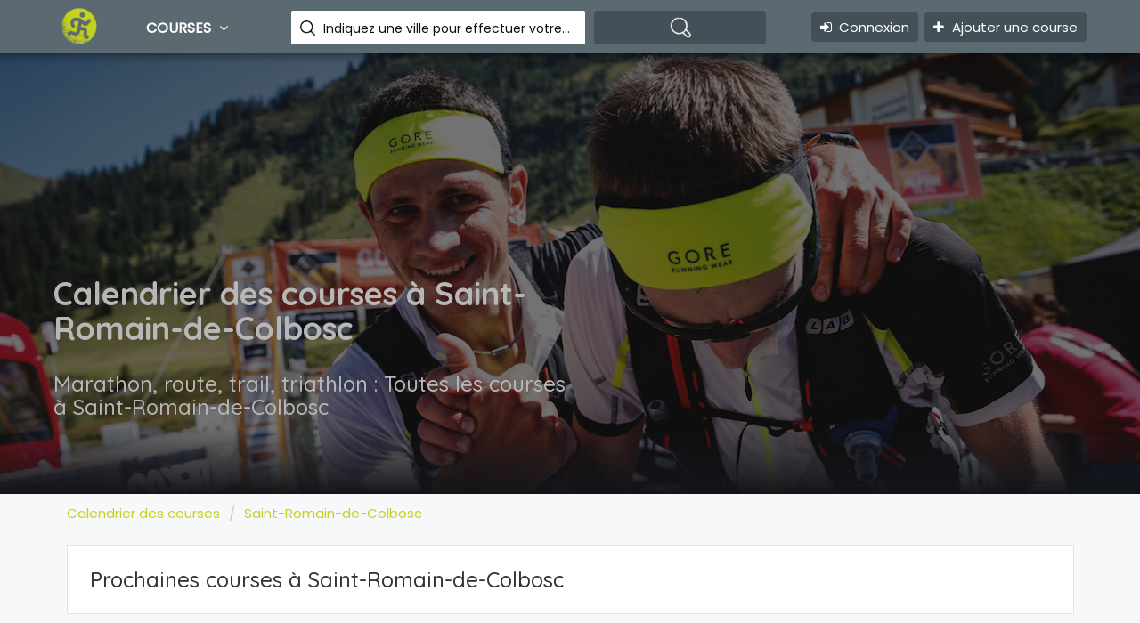

--- FILE ---
content_type: text/html; charset=UTF-8
request_url: https://courseapied.com/saint-romain-de-colbosc/
body_size: 5056
content:
<!DOCTYPE html>
<html lang="fr">
<head>
    <!-- META TAGS -->
    <meta charset="utf-8">
    <meta name="viewport" content="width=device-width, initial-scale=1">
    <!-- Global site tag (gtag.js) - Google Analytics -->
    <script async src="https://www.googletagmanager.com/gtag/js?id=UA-12461697-3"></script>
    <script>
        window.dataLayer = window.dataLayer || [];
        function gtag(){dataLayer.push(arguments);}
        gtag('js', new Date());

        gtag('config', 'UA-12461697-3');
    </script>

    <!-- FAV ICON(BROWSER TAB ICON) -->
    <link rel="apple-touch-icon" sizes="57x57" href="/images/icones/apple-icon-57x57.png">
    <link rel="apple-touch-icon" sizes="60x60" href="/images/icones/apple-icon-60x60.png">
    <link rel="apple-touch-icon" sizes="72x72" href="/images/icones/apple-icon-72x72.png">
    <link rel="apple-touch-icon" sizes="76x76" href="/images/icones/apple-icon-76x76.png">
    <link rel="apple-touch-icon" sizes="114x114" href="/images/icones/apple-icon-114x114.png">
    <link rel="apple-touch-icon" sizes="120x120" href="/images/icones/apple-icon-120x120.png">
    <link rel="apple-touch-icon" sizes="144x144" href="/images/icones/apple-icon-144x144.png">
    <link rel="apple-touch-icon" sizes="152x152" href="/images/icones/apple-icon-152x152.png">
    <link rel="apple-touch-icon" sizes="180x180" href="/images/icones/apple-icon-180x180.png">
    <link rel="icon" type="image/png" sizes="192x192"  href="/images/icones/android-icon-192x192.png">
    <link rel="icon" type="image/png" sizes="32x32" href="/images/icones/favicon-32x32.png">
    <link rel="icon" type="image/png" sizes="96x96" href="/images/icones/favicon-96x96.png">
    <link rel="icon" type="image/png" sizes="16x16" href="/images/icones/favicon-16x16.png">
    <link rel="manifest" href="/images/icones/manifest.json">
    <meta name="msapplication-TileColor" content="#ffffff">
    <meta name="msapplication-TileImage" content="/images/icones/ms-icon-144x144.png">
    <meta name="theme-color" content="#ffffff">
    <link rel="shortcut icon" href="/images/icones/favicon.ico" type="image/x-icon">
    <!-- GOOGLE FONT -->
    <link href="https://fonts.googleapis.com/css?family=Poppins%7CQuicksand:500,700" rel="stylesheet">
    <!-- FONTAWESOME ICONS -->
            <link href="/dist/capcom.css?id=e9ec219b39ae5023e49a" rel="stylesheet" type="text/css" media="screen" />
            <!-- HTML5 Shim and Respond.js IE8 support of HTML5 elements and media queries -->
    <!-- WARNING: Respond.js doesn't work if you view the page via file:// -->
    <!--[if lt IE 9]>
    <script src="/js/html5shiv.js"></script>
    <script src="/js/respond.min.js"></script>
    <![endif]-->
            <title>Calendrier, agenda et liste des courses à Saint-Romain-de-Colbosc</title>
        <meta name="description" content="Retrouvez le calendrier de toutes les courses à Saint-Romain-de-Colbosc: ville, département, région, site d'inscription,...Ne ratez plus aucune course" />
        <meta name="keywords" content="saint-romain-de-colbosc, " />
        <meta name="robots" content="index,follow" />
    <meta http-equiv="Content-Type" content="text/html; charset=utf-8" />
    <meta property="fb:admins" content="702772938" />
    <link rel="canonical" href="https://courseapied.com/saint-romain-de-colbosc/" />

</head><body>
<!--TOP SEARCH SECTION-->
<section id="myID" class="bottomMenu dir-il-top-fix">
    <div class="container top-search-main">
        <div class="row">
            <div class="ts-menu">
                <!--SECTION: LOGO-->
                <div class="ts-menu-1">
                    <a href="/"><img src="/images/icones/apple-icon-57x57.png" alt="Calendrier courses : marathon, triathlon, trail,..."> </a>
                </div>
                <!--SECTION: BROWSE CATEGORY(NOTE:IT'S HIDE ON MOBILE & TABLET VIEW)-->
                <div class="ts-menu-2"><a href="#" class="t-bb">Courses <i class="fa fa-angle-down" aria-hidden="true"></i></a>
                    <!--SECTION: BROWSE CATEGORY-->
                    <div class="cat-menu cat-menu-1">
                        <div class="dz-menu">
                            <div class="dz-menu-inn">
                                <h4>Région</h4>
                                <ul>
                                                                            <li><a href="/auvergne-rhone-alpes/" title="Calendrier course en Auvergne-Rhône-Alpes">Auvergne-Rhône-Alpes</a></li>
                                                                                <li><a href="/bourgogne-franche-comte/" title="Calendrier course en Bourgogne-Franche-Comté">Bourgogne-Franche-Comté</a></li>
                                                                                <li><a href="/bretagne/" title="Calendrier course en Bretagne">Bretagne</a></li>
                                                                                <li><a href="/centre-val-de-loire/" title="Calendrier course en Centre-Val de Loire">Centre-Val de Loire</a></li>
                                                                                <li><a href="/corse/" title="Calendrier course en Corse">Corse</a></li>
                                                                                <li><a href="/grand-est/" title="Calendrier course en Grand Est">Grand Est</a></li>
                                                                                <li><a href="/hauts-de-france/" title="Calendrier course en Hauts-de-France">Hauts-de-France</a></li>
                                                                                <li><a href="/ile-de-france/" title="Calendrier course en Île-de-France">Île-de-France</a></li>
                                                                                <li><a href="/normandie/" title="Calendrier course en Normandie">Normandie</a></li>
                                                                                <li><a href="/nouvelle-aquitaine/" title="Calendrier course en Nouvelle-Aquitaine">Nouvelle-Aquitaine</a></li>
                                                                                <li><a href="/occitanie/" title="Calendrier course en Occitanie">Occitanie</a></li>
                                                                                <li><a href="/pays-de-la-loire/" title="Calendrier course en Pays de la Loire">Pays de la Loire</a></li>
                                                                                <li><a href="/provence-alpes-cote-d-azur/" title="Calendrier course en Provence-Alpes-Côte d'Azur">Provence-Alpes-Côte d'Azur</a></li>
                                                                        </ul>
                            </div>
                            <div class="dz-menu-inn">
                                <h4>Pratique</h4>
                                <ul>
                                                                        <li><a href="/trail/" title="Calendrier des trail">Trail</a></li>
                                                                        <li><a href="/route/" title="Calendrier des courses sur route">Route</a></li>
                                                                        <li><a href="/triathlon/" title="Calendrier des triathlons">Triathlon</a></li>
                                                                        <li><a href="/obstacles/" title="Calendrier des courses à obstacles">Obstacles</a></li>
                                                                        <li><a href="/spartan-race/" title="Calendrier des courses Spartan Race en France">Spartan Race</a></li>
                                                                    </ul>
                            </div>
                            <div class="dz-menu-inn">
                                <h4>Distance</h4>
                                <ul>
                                                                            <li><a href="/kilometre-vertical/" title="Calendrier des kilomètres verticaux - kilomètre vertical">kilomètre vertical</a></li>
                                                                                <li><a href="/5-km/" title="Calendrier de course de 5 kilomètres">5 kilomètres</a></li>
                                                                                <li><a href="/10-km/" title="Calendrier de course de 10 kilomètres">10 kilomètres</a></li>
                                                                                <li><a href="/semi-marathon/" title="Calendrier des semi-marathons">Semi-marathon</a></li>
                                                                                <li><a href="/marathon/" title="Calendrier des marathons">Marathon</a></li>
                                                                                <li><a href="/100-km/" title="Calendrier de course de 100 kilomètres">100 kilomètres</a></li>
                                                                                <li><a href="/ultra/" title="Calendrier de course ultra">Ultra</a></li>
                                                                        </ul>
                            </div>
                        </div>
                        <div class="dir-home-nav-bot">
                            <ul>
                                <li>Envie d'un traitement spécifque de vos courses ? <br />Appelez nous: +33 (0)6 86 93 54 74 </li>
                                <li><span data-atc="L2NvbnRhY3QucGhw" class="btn btn-large atc"><i class="fa fa-bullhorn"></i> Contactez-nous </span>
                                </li>
                                <li><span data-atc="L2Fqb3V0ZXIucGhw" class="btn btn-large atc"><i class="fa fa-bookmark"></i> Ajouter une course</a>
                                </li>
                            </ul>
                        </div>
                    </div>
                </div>
                <!--SECTION: SEARCH BOX-->
                <div class="ts-menu-3">
                    <div class="">
                        <form class="tourz-search-form tourz-top-search-form" method="GET" action="/recherche.php">
                            <div class="input-field">
                                <input type="text" id="top-select-search" name="q" class="autocomplete">
                                <label for="top-select-search" class="search-hotel-type">Indiquez une ville pour effectuer votre recherche</label>
                            </div>
                            <div class="input-field">
                                <input type="submit" value="" class="waves-effect waves-light tourz-top-sear-btn"> </div>
                        </form>
                    </div>
                </div>
                <!--SECTION: REGISTER,SIGNIN AND ADD YOUR BUSINESS-->
                <div class="ts-menu-4">
                    <div class="v3-top-ri">
                        <ul>
                                                            <li><span data-atc="L3ByaXZhdGUvY29ubmV4aW9uLnBocA==" class="v3-menu-sign atc"><i class="fa fa-sign-in"></i> &nbsp;Connexion</span>
                                </li>
                                                            <li><a href="/ajouter.php" class="v3-add-bus"><i class="fa fa-plus" aria-hidden="true"></i> Ajouter une course</a> </li>
                        </ul>
                    </div>
                </div>
                <!--MOBILE MENU ICON:IT'S ONLY SHOW ON MOBILE & TABLET VIEW-->
                <div class="ts-menu-5"><span><i class="fa fa-bars" aria-hidden="true"></i></span> </div>
                <!--MOBILE MENU CONTAINER:IT'S ONLY SHOW ON MOBILE & TABLET VIEW-->
                <div class="mob-right-nav" data-wow-duration="0.5s">
                    <div class="mob-right-nav-close"><i class="fa fa-times" aria-hidden="true"></i> </div>
                    <ul class="mob-menu-icon">
                                                    <li><span data-atc="L3ByaXZhdGUvY29ubmV4aW9uLnBocA==" class="atc"><i class="fa fa-sign-in"></i> &nbsp;Connexion</span>
                            </li>
                                                    <li><a href="/ajouter.php">Ajouter une course</a> </li>
                    </ul>
                    <h5>Pratique</h5>
                    <ul>
                                                    <li><a href="/trail/" title="Calendrier des trail"><i class="fa fa-angle-right" aria-hidden="true"></i>Trail</a></li>
                                                        <li><a href="/route/" title="Calendrier des courses sur route"><i class="fa fa-angle-right" aria-hidden="true"></i>Route</a></li>
                                                        <li><a href="/triathlon/" title="Calendrier des triathlons"><i class="fa fa-angle-right" aria-hidden="true"></i>Triathlon</a></li>
                                                        <li><a href="/obstacles/" title="Calendrier des courses à obstacles"><i class="fa fa-angle-right" aria-hidden="true"></i>Obstacles</a></li>
                                                        <li><a href="/spartan-race/" title="Calendrier des courses Spartan Race en France"><i class="fa fa-angle-right" aria-hidden="true"></i>Spartan Race</a></li>
                                                </ul>
                    <h5>DISTANCE</h5>
                    <ul>
                                                    <li><a href="/kilometre-vertical/" title="Calendrier des kilomètres verticaux - kilomètre vertical"><i class="fa fa-angle-right" aria-hidden="true"></i>kilomètre vertical</a></li>
                                                        <li><a href="/5-km/" title="Calendrier de course de 5 kilomètres"><i class="fa fa-angle-right" aria-hidden="true"></i>5 kilomètres</a></li>
                                                        <li><a href="/10-km/" title="Calendrier de course de 10 kilomètres"><i class="fa fa-angle-right" aria-hidden="true"></i>10 kilomètres</a></li>
                                                        <li><a href="/semi-marathon/" title="Calendrier des semi-marathons"><i class="fa fa-angle-right" aria-hidden="true"></i>Semi-marathon</a></li>
                                                        <li><a href="/marathon/" title="Calendrier des marathons"><i class="fa fa-angle-right" aria-hidden="true"></i>Marathon</a></li>
                                                        <li><a href="/100-km/" title="Calendrier de course de 100 kilomètres"><i class="fa fa-angle-right" aria-hidden="true"></i>100 kilomètres</a></li>
                                                        <li><a href="/ultra/" title="Calendrier de course ultra"><i class="fa fa-angle-right" aria-hidden="true"></i>Ultra</a></li>
                                                </ul>
                    <h5>Région</h5>
                    <ul>
                                                    <li><a href="/auvergne-rhone-alpes/" title="Calendrier course en Auvergne-Rhône-Alpes"><i class="fa fa-angle-right" aria-hidden="true"></i>Auvergne-Rhône-Alpes</a></li>
                                                        <li><a href="/bourgogne-franche-comte/" title="Calendrier course en Bourgogne-Franche-Comté"><i class="fa fa-angle-right" aria-hidden="true"></i>Bourgogne-Franche-Comté</a></li>
                                                        <li><a href="/bretagne/" title="Calendrier course en Bretagne"><i class="fa fa-angle-right" aria-hidden="true"></i>Bretagne</a></li>
                                                        <li><a href="/centre-val-de-loire/" title="Calendrier course en Centre-Val de Loire"><i class="fa fa-angle-right" aria-hidden="true"></i>Centre-Val de Loire</a></li>
                                                        <li><a href="/corse/" title="Calendrier course en Corse"><i class="fa fa-angle-right" aria-hidden="true"></i>Corse</a></li>
                                                        <li><a href="/grand-est/" title="Calendrier course en Grand Est"><i class="fa fa-angle-right" aria-hidden="true"></i>Grand Est</a></li>
                                                        <li><a href="/hauts-de-france/" title="Calendrier course en Hauts-de-France"><i class="fa fa-angle-right" aria-hidden="true"></i>Hauts-de-France</a></li>
                                                        <li><a href="/ile-de-france/" title="Calendrier course en Île-de-France"><i class="fa fa-angle-right" aria-hidden="true"></i>Île-de-France</a></li>
                                                        <li><a href="/normandie/" title="Calendrier course en Normandie"><i class="fa fa-angle-right" aria-hidden="true"></i>Normandie</a></li>
                                                        <li><a href="/nouvelle-aquitaine/" title="Calendrier course en Nouvelle-Aquitaine"><i class="fa fa-angle-right" aria-hidden="true"></i>Nouvelle-Aquitaine</a></li>
                                                        <li><a href="/occitanie/" title="Calendrier course en Occitanie"><i class="fa fa-angle-right" aria-hidden="true"></i>Occitanie</a></li>
                                                        <li><a href="/pays-de-la-loire/" title="Calendrier course en Pays de la Loire"><i class="fa fa-angle-right" aria-hidden="true"></i>Pays de la Loire</a></li>
                                                        <li><a href="/provence-alpes-cote-d-azur/" title="Calendrier course en Provence-Alpes-Côte d'Azur"><i class="fa fa-angle-right" aria-hidden="true"></i>Provence-Alpes-Côte d'Azur</a></li>
                                                </ul>
                </div>
            </div>
        </div>
    </div>
</section><section style="background: url('/images/banners/course-1350x500.jpg') no-repeat center; background-size:cover;" class="pg-list-1" >
    <div class="container">
        <div class="row">
            <div class="pg-list-1-left"><h1>Calendrier des courses à Saint-Romain-de-Colbosc</h1>
                <h2>Marathon, route, trail, triathlon : Toutes les courses à Saint-Romain-de-Colbosc</h2>
            </div>
            <div class="pg-list-1-right">
                <div class="list-enqu-btn pg-list-1-right-p1">
                </div>
            </div>
        </div>
    </div>
</section>
<script type="application/ld+json">
{
  "@context": "http://schema.org",
  "@type": "BreadcrumbList",
  "itemListElement": [
  {
    "@type": "ListItem",
    "position": 1,
    "item": {
      "@id": "https://courseapied.com/",
      "name": "Calendrier des courses"
      }
    },{
    "@type": "ListItem",
    "position": 2,
    "item": {
      "@id": "https://courseapied.com/saint-romain-de-colbosc/",
      "name": "Saint-Romain-de-Colbosc"
      }
    }  ]
}
</script>
<section class="breadcrump-section">
    <div class="container">
        <div class="row">
            <ol class="breadcrumb">
                                <li><a href="/">Calendrier des courses</a> </li>
                                <li><a href="/saint-romain-de-colbosc/">Saint-Romain-de-Colbosc</a> </li>
                            </ol>
        </div>
    </div>
</section>
    <section class="list-pg-bg">
        <div class="container">
            <div class="row">
                <div class="home-list-pop list-spac list-spac-1">
                    <div class="col-md-12">
                        <h2>Prochaines courses à Saint-Romain-de-Colbosc</h2>
                    </div>
                </div>
            </div>
        </div>
    </section>
    <section class="list-pg-bg">
        <div class="container">
            <div class="row">
                <div class="home-list-pop list-spac list-spac-1">
                    <div class="col-md-12">
                        <p>Aucune course référencée prochainement à Saint-Romain-de-Colbosc. Vous pouvez en ajouter dans notre annuaire via <a
                                    href="/ajouter.php">ce formulaire</a></p>
                    </div>
                </div>
            </div>
        </div>
    </section>
    <!--FOOTER SECTION-->
<footer id="colophon" class="site-footer clearfix">
    <div id="quaternary" class="sidebar-container " role="complementary">
        <div class="sidebar-inner">
            <div class="widget-area clearfix">
                <div id="azh_widget-2" class="widget widget_azh_widget">
                    <div data-section="section">
                        <div class="container">
                            <div class="row">
                                <div class="col-sm-4 col-md-3 foot-logo"> <img src="/images/logo-white-v2.png" alt="logo">
                                    <p class="hasimg">Annuaire de courses</p>
                                    <p class="hasimg">Retrouvez toutes les informations sur les courses : marathon, course sur route, trail, triathlon,... </p>
                                </div>
                                <div class="col-sm-4 col-md-3">
                                    <h4>Dernières actualites</h4>
                                    <ul>                                            <li><a target="_new" href="https://www.wanarun.net/blog/adidas-ultraboost-5-73647.html" title="Test Adidas Ultraboost 5 : retour aux bases">Test Adidas Ultraboost 5 : retour aux bases </a></li>
                                                                                        <li><a target="_new" href="https://www.wanarun.net/blog/renforcement-musculaire-coureur-73627.html" title="Renforcement musculaire : la bonne résolution pour mieux courir">Renforcement musculaire : la bonne résolution pour mieux courir </a></li>
                                                                                        <li><a target="_new" href="https://www.wanarun.net/blog/reprise-course-a-pied-73622.html" title="Reprendre la course à pied après une coupure">Reprendre la course à pied après une coupure </a></li>
                                                                                        <li><a target="_new" href="https://www.wanarun.net/blog/seuil-course-a-pied-73616.html" title="Le seuil en course à pied : comprendre, ressentir et s’entraîner intelligemment">Le seuil en course à pied : comprendre, ressentir et s’entraîner intelligemment </a></li>
                                                                                        <li><a target="_new" href="https://www.wanarun.net/blog/courir-surcharge-mentale-plaisir-73613.html" title="Courir avec surcharge mentale : retrouver le plaisir quand la tête est pleine">Courir avec surcharge mentale : retrouver le plaisir quand la tête est pleine </a></li>
                                            </ul>                                </div>
                                <div class="col-sm-4 col-md-3">
                                    <h4>Recherches courantes</h4>
                                                                            <ul>
                                                                                                <li><a target="_new" href="https://www.wanarun.net/blog/test/montre-gps">montre gps</a></li>
                                                                                                        <li><a target="_new" href="https://www.wanarun.net/blog/test/accessoires/lampe-frontale">lampe frontale</a></li>
                                                                                                <li><a target="_new" href="https://www.soldes-running.fr/soldes-ete.html">dates soldes été</a></li>
                                            <li><a target="_new" href="https://www.soldes-running.fr/code-promo-reduction-running.html">code promo i-run</a></li>
                                        </ul>
                                                                        </div>
                                <div class="col-sm-4 col-md-3">
                                    <h4>Départements</h4>
                                    <ul>
                                                                                    <li><a href="/ardeche/" title="Calendrier course en Ardèche">Ardèche</a></li>
                                                                                        <li><a href="/charente-maritime/" title="Calendrier course en Charente-Maritime">Charente-Maritime</a></li>
                                                                                        <li><a href="/cotes-d-armor/" title="Calendrier course en Côtes-d’Armor">Côtes-d’Armor</a></li>
                                                                                        <li><a href="/finistere/" title="Calendrier course en Finistère">Finistère</a></li>
                                                                                        <li><a href="/gironde/" title="Calendrier course en Gironde">Gironde</a></li>
                                                                                        <li><a href="/isere/" title="Calendrier course en Isère">Isère</a></li>
                                                                                        <li><a href="/haute-marne/" title="Calendrier course en Haute-Marne">Haute-Marne</a></li>
                                                                                        <li><a href="/mayenne/" title="Calendrier course en Mayenne">Mayenne</a></li>
                                                                                        <li><a href="/orne/" title="Calendrier course en Orne">Orne</a></li>
                                                                                        <li><a href="/vienne/" title="Calendrier course en Vienne">Vienne</a></li>
                                                                                </ul>
                                </div>
                            </div>
                        </div>
                    </div>
                    <div data-section="section" class="foot-sec2">
                        <div class="container">
                            <div class="row">
                                <div class="col-sm-3">
                                    <ul>
                                        <li>
                                            <a href="/presse.php">Ils parlent de nous</a>
                                        </li>
                                    </ul>
                                </div>
                                <div class="col-sm-4">
                                </div>
                                <div class="col-sm-5 foot-social">
                                    <h4>Suivez-nous sur les réseaux sociaux</h4>
                                    <p>Suivez l'actualité de la course à pied, du trail, du triathlon,...</p>
                                    <ul>
                                        <li><a href="https://www.facebook.com/wanarun"><i class="fa fa-facebook" aria-hidden="true"></i></a> </li>
                                        <li><a href="https://plus.google.com/u/0/b/115531497791318494951/115531497791318494951/posts"><i class="fa fa-google-plus" aria-hidden="true"></i></a> </li>
                                        <li><a href="https://twitter.com/wanarun"><i class="fa fa-twitter" aria-hidden="true"></i></a> </li>
                                        <li><a href="http://www.youtube.com/user/wanarunnet"><i class="fa fa-youtube" aria-hidden="true"></i></a> </li>
                                    </ul>
                                </div>
                            </div>
                        </div>
                    </div>
                </div>
            </div>
            <!-- .widget-area -->
        </div>
        <!-- .sidebar-inner -->
    </div>
    <!-- #quaternary -->
</footer>
<!--COPY RIGHTS-->
<section class="copy">
    <div class="container">
        <p>copyrights © 2006 - 2026 <a target="_new" href="https://loogaroo.net">Web Agency - Loogaroo</a></p>
    </div>
</section>
<!--SCRIPT FILES-->
            <script language="javascript" src="/dist/capcom.js?id=77f94d02edc37d8c1e70"></script>
            <div /></body>
</html>